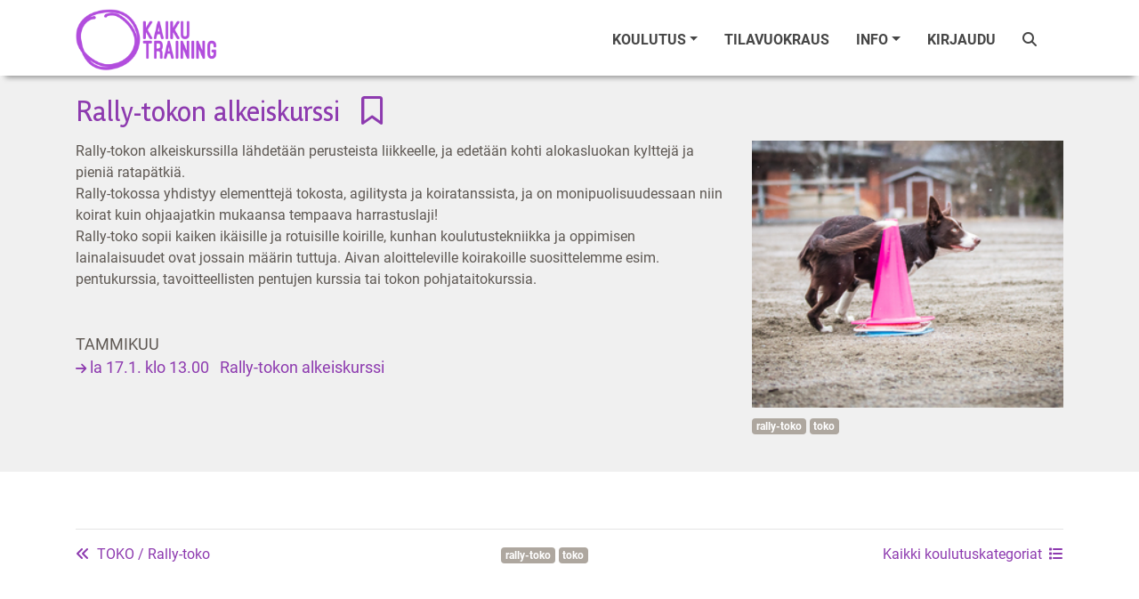

--- FILE ---
content_type: text/html; charset=utf-8
request_url: https://www.kaikutraining.fi/fi/koulutus/rally-tokon-alkeiskurssi
body_size: 4995
content:
<!DOCTYPE html><html lang="fi"><head><meta charset="utf-8" /><meta content="IE=Edge,chrome=1" http-equiv="X-UA-Compatible" /><meta content="width=device-width, initial-scale=1.0" name="viewport" /><meta content="rally-toko toko Rally-tokon alkeiskurssi Agility Hoopers TOKO valmennus Juulia Savolainen Kanta-Häme Hämeenlinna koira koirakoulu dog dog school pentu pennut pentukurssi tottelevaisuus lemmikki eläin puppy puppyschool animal pet obedience eläinpalvelu koulutushalli agilityhalli koirahalli hattula parola" property="keywords" /><meta content="article" property="og:type" /><meta content="Kaiku training" property="og:site_name" /><meta content="#8d3aaf" name="theme-color" /><meta content="#8d3aaf" name="msapplication-navbutton-color" /><meta content="#8d3aaf" name="apple-mobile-web-app-status-bar-style" /><meta content="https://www.kaikutraining.fi/fi/koulutus/rally-tokon-alkeiskurssi" property="og:url" /><meta content="Rally-tokon alkeiskurssi" property="og:title" /><meta content="https://www.kaikutraining.fi/fi/tiedostot/7249?variant=medium" property="og:image" /><meta content="Rally-tokon alkeiskurssilla lähdetään perusteista liikkeelle, ja edetään kohti alokasluokan kylttejä ja pieniä ratapätkiä.Rally-tokossa yhdistyy elementtejä tokosta, agilitysta ja koiratanssista, ja on monipuolisuudessaan niin koirat kuin ohjaajatkin mukaansa tempaava harrastuslaji!Rally-toko sopii kaiken ikäisille ja rotuisille koirille, kunhan koulutustekniikka ja oppimisen lainalaisuudet ovat jossain määrin tuttuja. Aivan aloitteleville koirakoille suosittelemme esim. pentukurssia, tavoitteell" property="og:description" /><meta content="238490033341209" property="fb:app_id" /><title>Rally-tokon alkeiskurssi</title><meta name="csrf-param" content="authenticity_token" />
<meta name="csrf-token" content="ud1O0jOEwewDSkZ1_MZtQIuarrUhYQIlHjX3vDqfXCtm9xtSYm4N6CnMrlUuFEgh9pExuLvBsPrQ2GBWf-OpWw" /><link rel="stylesheet" href="/assets/themes/violet_site-512f9b834408cc2f3d6afc7b055aef462c96e2415ba6369e943ecaf83f163b94.css" /><link rel="shortcut icon" type="image/x-icon" href="\user_files\6951">
<meta name="facebook-domain-verification" content="4j4taj2sq52whlwub7u5xa7il9qidv">
</head><body class="contentpage"><nav class="navbar navbar-light bg-light header-sticky is-sticky navbar-expand-xl"><div class="container"><a class="navbar-brand navbar-brand-logo-fp align-self-start" href="/"><div class="d-flex align-items-center"><div><img src="/fi/tiedostot/7004" style="max-height: 70px; margin-top:10px; max-width: 260px;" /></div><div class="logo-text"></div></div></a><a class="navbar-brand navbar-brand-logo" href="/"><div class="d-flex align-items-center"><div><img src="/fi/tiedostot/7005" style="max-height: 70px; max-width: 60vw;" /></div><div class="logo-text"></div></div></a><button aria-controls="navbarSupportedContent" aria-expanded="false" aria-label="Toggle navigation" class="navbar-toggler border-0" data-target="#navbarSupportedContent" data-toggle="collapse" type="button"><span class="navbar-toggler-custom-icon"><i class="fas fa-bars"></i></span></button><div class="navbar-collapse collapse" id="navbarSupportedContent"><ul class="navbar-nav ml-auto"><li class="nav-item dropdown"><a class="nav-link dropdown-toggle" data-toggle="dropdown" href="#" id="nav_learning"><span data-hover="Koulutus">Koulutus</span><b class="caret"></b></a><div aria-labelledby="nav_learning" class="dropdown-menu"><a class='dropdown-item' href='/fi/koulutus?list=true'>Kaikki koulutuskategoriat</a>
<div class='dropdown-divider' role='separator'></div>
<a class='dropdown-item' href='/fi/koulutus/pennut' id='nav_category_2232'>Pennut</a>
<a class='dropdown-item' href='/fi/koulutus/agi' id='nav_category_2233'>Agility</a>
<a class='dropdown-item' href='/fi/koulutus/toko' id='nav_category_2234'>TOKO / Rally-toko</a>
<a class='dropdown-item' href='/fi/koulutus/nayttelykoulutus' id='nav_category_3470'>Näyttelykoulutus</a>
<a class='dropdown-item' href='/fi/koulutus/hoopers' id='nav_category_2235'>Hoopers</a>
<a class='dropdown-item' href='/fi/koulutus/yksityiskoulutus' id='nav_category_2288'>Yksityiskoulutus</a>
<a class='dropdown-item' href='/fi/koulutus/other' id='nav_category_2237'>Arkitaidot, käsittely, reaktiivisten kurssit</a>
<div class='dropdown-divider' role='separator'></div>
<a class='dropdown-item' href='/fi/sivut/10282'>Kurssit joilla on vapaita paikkoja</a>
<div class='dropdown-divider' role='separator'></div>
<a class='dropdown-item' href='/fi/kurssit/kalenteri' id='nav_calendar'>Kurssien lukujärjestys</a>
</div></li><li class='nav-item'><a class='nav-link' href='/fi/sivut/tilavuokraus'>tilavuokraus</a></li>
<li class="nav-item dropdown"><a class="nav-link dropdown-toggle" data-toggle="dropdown" href="#" id="nav_about_us"><span data-hover="Info">Info</span><b class="caret"></b></a><div aria-labelledby="nav_about_us" class="dropdown-menu"><a class='dropdown-item' href='/fi/profiilit/tiimi'>Tiimimme</a>
<div class='dropdown-divider' role='separator'></div>
<a class='dropdown-item' href='/fi/sivut/koulutushalli'>Koulutushalli</a>
<a class='dropdown-item' href='/fi/sivut/yrityksesta'>Yrityksestä</a>
</div></li><li class="nav-item"><a class="nav-link" href="/users/sign_in" id="nav_link_sign_in">Kirjaudu</a></li><li class="nav-item"><a class="nav-link" href="/fi/tunnisteet"><i class="fas fa-search"></i></a></li><li class="nav-item"><span class="d-none" id="cart_id">0</span><a class="nav-link nav-cart" href="#" id="nav_cart_link"><i class="fas fa-cart-plus mr-1 d-none" id="cart_icon"></i><span class="d-none" id="cart_items_count">0</span></a></li></ul></div></div></nav><div class="alert-fixed"></div><script src="/assets/toggle_alert-debe424ec12684890c42623eb15c5279ad75f19c4c26509f02a6821876c05f14.js"></script><div aria-labelledby="noAvailabilityLabel" class="modal fade" data-backdrop="static" data-keyboard="false" id="alert_modal" role="dialog" tabindex="-1"><div class="modal-dialog" role="document"><div class="modal-content"><div class="modal-header"><h6 class="modal-title" id="alert_modal_title"></h6><button aria-label="Close" class="close" data-dismiss="modal" type="button"><span aria-hidden="true"><span>&times;</span></span></button></div><div class="modal-body" id="alert_modal_body">Sinun on kirjauduttava sisään tai rekisteröidyttävä saadaksesi ilmoituksia kun uusia kursseja on saatavilla tässä kurssikategoriassa.</div><div class="modal-footer"><div class="button-div" id="modal_btn_sign_in"><a class="btn btn-sm btn-primary" href="/users/sign_in">Kirjaudu</a></div><div class="button-div"><button class="btn btn-sm btn-primary" data-dismiss="modal" type="button">Sulje</button></div></div></div></div></div><div class="category-body-0"><div class="container"><div class="category-body"><div class="row"><div class="col"><h1 class="category-title"><span>Rally-tokon alkeiskurssi&nbsp;&nbsp;&nbsp;<i class="far fa-bookmark text-primary" data-placement="right" data-toggle="tooltip" onclick="$(&#39;#alert_modal&#39;).modal(&#39;show&#39;);" title="Sinun on kirjauduttava sisään tai rekisteröidyttävä saadaksesi ilmoituksia kun uusia kursseja on saatavilla tässä kurssikategoriassa."></i></span></h1></div></div><div class="row"><div class="col-md-8">Rally-tokon alkeiskurssilla lähdetään perusteista liikkeelle, ja edetään kohti alokasluokan kylttejä ja pieniä ratapätkiä.<br>Rally-tokossa yhdistyy elementtejä tokosta, agilitysta ja koiratanssista, ja on monipuolisuudessaan niin koirat kuin ohjaajatkin mukaansa tempaava harrastuslaji!<br>Rally-toko sopii kaiken ikäisille ja rotuisille koirille, kunhan koulutustekniikka ja oppimisen lainalaisuudet ovat jossain määrin tuttuja. Aivan aloitteleville koirakoille suosittelemme esim. pentukurssia, tavoitteellisten pentujen kurssia tai tokon pohjataitokurssia. <br><br><div class="course-list-header mt-5 mt-sm-4">tammikuu</div><ul class="course-group"><li class="d-none d-sm-block"><small><i class="mr-1 fas fa-arrow-right" data-toggle="tooltip" style="color: #8d3aaf"></i></small><a class="mr-2" href="/fi/kurssit/71291" id="link_course_71291">la 17.1.  klo 13.00 <span class="ml-2">Rally-tokon alkeiskurssi</span><span class="ml-3"></span></a></li><li class="d-block d-sm-none d-flex mb-3"><div><small><i class="mr-1 fas fa-arrow-right" data-toggle="tooltip" style="color: #8d3aaf"></i></small></div><div><a class="mr-2" href="/fi/kurssit/71291" id="link_course_71291"><strong>Rally-tokon alkeiskurssi</strong><br />la 17.1.  klo 13.00 <br /></a></div></li></ul><br></div><div class="col-md-4"><img alt="Rally-tokon alkeiskurssi" class="category-show-image" src="/fi/tiedostot/7249?variant=medium" /><div class="my-2"><a href="/fi/tunnisteet/rally-toko"><div class="badge badge-info text-white mr-1">rally-toko</div></a><a href="/fi/tunnisteet/toko"><div class="badge badge-info text-white mr-1">toko</div></a></div></div></div></div></div></div><div class="container"><div class="row mt-5"><div class="col"><hr /><div class="d-flex w-100 justify-content-between"><div><a href="/fi/koulutus/toko"><i class="fa fa-angle-double-left mr-2"></i>TOKO / Rally-toko</a></div><div class="d-none d-md-block"><a href="/fi/tunnisteet/rally-toko"><div class="badge badge-info text-white mr-1">rally-toko</div></a><a href="/fi/tunnisteet/toko"><div class="badge badge-info text-white mr-1">toko</div></a></div><div><a href="/fi/koulutus?list=true">Kaikki koulutuskategoriat<i class="fa fa-list ml-2"></i></a></div></div></div></div></div><script type="application/ld+json">{
  "@context": "https://schema.org",
  "@type": "Course",
  "name": "Rally-tokon alkeiskurssi",
  "description": "Rally-tokon alkeiskurssilla lähdetään perusteista liikkeelle, ja edetään kohti alokasluokan kylttejä ja pieniä ratapätkiä.&lt;br&gt;Rally-tokossa yhdistyy elementtejä tokosta, agilitysta ja koiratanssista, ja on monipuolisuudessaan niin koirat kuin ohjaajatkin mukaansa tempaava harrastuslaji!&lt;br&gt;Rally-toko sopii kaiken ikäisille ja rotuisille koirille, kunhan koulutustekniikka ja oppimisen lainalaisuudet ovat jossain määrin tuttuja. Aivan aloitteleville koirakoille suosittelemme esim. pentukurssia, tavoitteellisten pentujen kurssia tai tokon pohjataitokurssia. &lt;br&gt;&lt;br&gt;%%list_all&lt;br&gt;",
  "inLanguage": "fi",
  "provider": {
    "@type": "Organization",
    "name": "Kaiku training"
  },
  "hasCourseInstance": [
    {
      "@type": "CourseInstance",
      "name": "Rally-tokon alkeiskurssi",
      "courseMode": "Onsite",
      "courseSchedule": {
        "@type": "Schedule",
        "repeatCount": "7",
        "repeatFrequency": "Weekly",
        "startDate": "2026-01-17",
        "startTime": "13:00:00"
      }
	  }
  ],
  "offers": {
    "@type": "Offer",
    "category": "Paid"
  },
  "image": "https://www.kaikutraining.fi/fi/tiedostot/7249?variant=medium",
  "url": "https://www.kaikutraining.fi/fi/koulutus/rally-tokon-alkeiskurssi"
}</script><div class="footer mt-5"><div class="container"><div class="row"><div class="col-md-5"><h6>Tietoa meistä</h6><p><strong>Lajiharjoittelua ja arkitaitoja koiraa kuunnellen. Tarjoamme Kanta-Hämeen ammattitaitoisimmat koirankoulutuspalvelut lajiharjoitteluun ja arkitaitoihin.</strong></p></div><div class="col-md-3 col-md-offset-1"><h6>Oikotiet</h6><ul class="footer_schortcuts"><li><a href="/fi/tuotteet/verkkokauppa">Verkkokauppa</a></li><li><a href="/fi/sivut/10280" title="Ilmoittautumisehdot">Ilmoittautumisehdot</a></li><li><a href="/fi/sivut/cookies">Evästekäytäntö</a></li><li><a href="/fi/sivut/tietosuoja">Tietosuojakäytäntö</a></li></ul></div><div class="col-md-4 contact-info"><h6>Kaiku training Oy</h6><div>Merventie 58 A 13720 Parola</div><div class="mt-3 c-details"><a href="mailto:info@kaikutraining.fi" title="">info@kaikutraining.fi</a><br />050 313 2212</div><div class="mt-3 social"><a class="instagram" href="http://instagram.com/kaikutraining" target="_new"></a><a class="facebook" href="http://facebook.com/kaikutraining" target="_new"></a></div></div></div><div class="row mt-2"><div class="col-md-12 copyright"><p>&copy;2026 Kaiku training Oy&nbsp;&nbsp;Tämän verkkopalvelun tarjoaa <span style="white-space: nowrap"><a href="https://www.doggso.com/">doggso</a></span>. Ota doggso käyttöön ja keskity asiakkaisiisi, doggso tekee loput.</p></div></div></div></div><script src="/assets/application-4389b3cb8502833e48c00b7a524daddce685c754087bac56e45ee9da01d9a267.js"></script><script>const hide_from_bots = !('false' === 'true');

$(window).load(() => {
  const cc = initCookieConsent();
  const availableLocales = [];
  const localesAvailable = ':fi:sv:en:ru'.split(':').slice(1);
  const languages = {};

  // Populate languages object
  localesAvailable.forEach((language) => {
    languages[language] = {
      consent_modal: {
        title: `Tämä sivusto käyttää evästeitä`,
        description: `Tarjotaksemme parhaan mahdollisen kokemuksen käytämme teknologioita, kuten evästeitä, tiedon tallentamiseen ja/tai laitetietojen käyttämiseen. Hyväksymällä nämä teknologiat sallit meille tietojen käsittelyn, kuten selauskäyttäytymisen tai yksilöllisten tunnisteiden osalta tällä sivustolla. Suostumuksen antaminen tai peruuttaminen voi vaikuttaa haitallisesti tiettyihin ominaisuuksiin ja toimintoihin. <br><a href="/fi/sivut/cookies" target="_blank" class="cc-link">Evästekäytäntö</a>`,
        primary_btn: {
          text: `Hyväksy kaikki`,
          role: 'accept_all'
        },
        secondary_btn: {
          text: `Asetukset`,
          role: 'settings'
        }
      },
      settings_modal: {
        title: `Evästeasetukset`,
        save_settings_btn: `Tallenna asetukset`,
        accept_all_btn: `Hyväksy kaikki`,
        close_btn_label: `Sulje`,
        cookie_table_headers: [
          {col1: `Nimi`},
          {col2: `Verkkotunnus`},
          {col3: `Viimeinen voimassaoloaika`},
          {col4: `Kuvaus`}
        ],
        blocks: [
          {
            description: `Tarjotaksemme parhaan mahdollisen kokemuksen käytämme teknologioita, kuten evästeitä, tiedon tallentamiseen ja/tai laitetietojen käyttämiseen. Hyväksymällä nämä teknologiat sallit meille tietojen käsittelyn, kuten selauskäyttäytymisen tai yksilöllisten tunnisteiden osalta tällä sivustolla. Suostumuksen antaminen tai peruuttaminen voi vaikuttaa haitallisesti tiettyihin ominaisuuksiin ja toimintoihin.`
          }, {
            title: `Toiminnalliset evästeet`,
            description: `Nämä evästeet ovat välttämättömiä verkkosivuston asianmukaisen toiminnan kannalta. Ilman näitä evästeitä verkkosivusto ei toimi kunnolla. Näiden evästeiden avulla verkkosivusto muistaa myös aiemmin tekemäsi perusvalinnat (esimerkiksi kielen valinnan).`,
            toggle: {
              value: 'functional',
              enabled: true,
              readonly: true
            }
          }, {
            title: `Suorituskyky- ja analytiikkaevästeet`,
            description: `Näitä evästeitä käytetään ymmärtämään, kuinka kävijät ovat vuorovaikutuksessa verkkosivuston kanssa. Nämä evästeet auttavat tarjoamaan tietoja mittareista, kuten kävijämäärästä, liikenteen lähteestä jne.`,
            toggle: {
              value: 'tracking',
              enabled: true,
              readonly: false
            }
          }
        ]
      }
    }
  });

  cc.run({
    current_lang: "fi",
    autoclear_cookies: true,
    page_scripts: true,
    hide_from_bots,
    languages
  });
});</script></body></html>

--- FILE ---
content_type: application/javascript
request_url: https://www.kaikutraining.fi/assets/toggle_alert-debe424ec12684890c42623eb15c5279ad75f19c4c26509f02a6821876c05f14.js
body_size: 1046
content:
function toggle_alert(category_id) {
  $.ajax({
    type: "GET",
    url: "/alerts/toggle?category_id="+category_id,
    success: function(response) {
      if (parseInt(response["alert_id"]) > 0) {
        $('#alert_mark_'+category_id).removeClass('far');
        $('#alert_mark_'+category_id).addClass('fas');
        $('#alert_mark_'+category_id).attr('title', response["title"]);

      } else {
        $('#alert_mark_'+category_id).removeClass('fas');
        $('#alert_mark_'+category_id).addClass('far');
        $('#alert_mark_'+category_id).attr('title', response["title"]);
      }
      $('#alert_modal_body').html(response['modal_body']);
      $('#alert_modal_title').html(response['modal_title']);
      $('#alert_modal').modal('show');
    },
    error: function(response) {
    }
  });

}

function delete_alert(alert_id) {
  $.ajax({
    type: "DELETE",
    url: "/alerts/" + alert_id + ".json",
    success: function(response) {
      $('#alert_row_'+alert_id).fadeOut();
    },
    error: function(response) {
    }
  });

};
